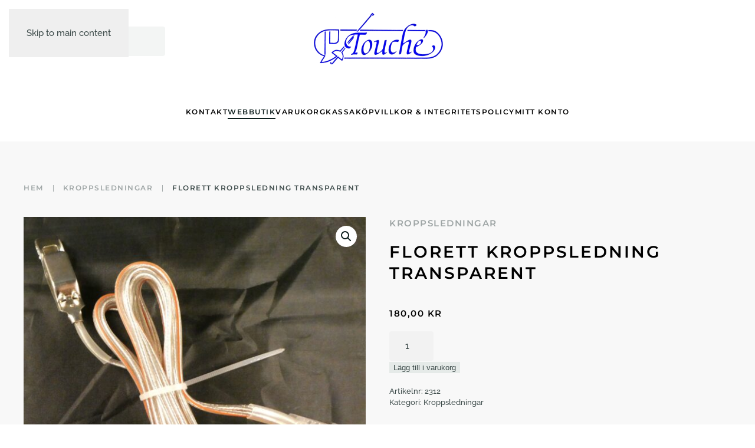

--- FILE ---
content_type: text/html; charset=UTF-8
request_url: https://touche.se/produkt/florett-kroppsledning-transparent/
body_size: 73116
content:
<!DOCTYPE html>
<html lang="sv-SE">
    <head>
        <meta charset="UTF-8">
        <meta name="viewport" content="width=device-width, initial-scale=1">
        <link rel="icon" href="/wp-content/uploads/2022/02/logo-touche-transp-png.png" sizes="any">
                <link rel="apple-touch-icon" href="/wp-content/themes/yootheme/packages/theme-wordpress/assets/images/apple-touch-icon.png">
                <title>Florett kroppsledning transparent &#8211; Touche</title>
<meta name='robots' content='max-image-preview:large' />
<link rel="alternate" type="application/rss+xml" title="Touche &raquo; Webbflöde" href="https://touche.se/feed/" />
<link rel="alternate" type="application/rss+xml" title="Touche &raquo; Kommentarsflöde" href="https://touche.se/comments/feed/" />
<script>
window._wpemojiSettings = {"baseUrl":"https:\/\/s.w.org\/images\/core\/emoji\/16.0.1\/72x72\/","ext":".png","svgUrl":"https:\/\/s.w.org\/images\/core\/emoji\/16.0.1\/svg\/","svgExt":".svg","source":{"concatemoji":"https:\/\/touche.se\/wp-includes\/js\/wp-emoji-release.min.js?ver=6.8.3"}};
/*! This file is auto-generated */
!function(s,n){var o,i,e;function c(e){try{var t={supportTests:e,timestamp:(new Date).valueOf()};sessionStorage.setItem(o,JSON.stringify(t))}catch(e){}}function p(e,t,n){e.clearRect(0,0,e.canvas.width,e.canvas.height),e.fillText(t,0,0);var t=new Uint32Array(e.getImageData(0,0,e.canvas.width,e.canvas.height).data),a=(e.clearRect(0,0,e.canvas.width,e.canvas.height),e.fillText(n,0,0),new Uint32Array(e.getImageData(0,0,e.canvas.width,e.canvas.height).data));return t.every(function(e,t){return e===a[t]})}function u(e,t){e.clearRect(0,0,e.canvas.width,e.canvas.height),e.fillText(t,0,0);for(var n=e.getImageData(16,16,1,1),a=0;a<n.data.length;a++)if(0!==n.data[a])return!1;return!0}function f(e,t,n,a){switch(t){case"flag":return n(e,"\ud83c\udff3\ufe0f\u200d\u26a7\ufe0f","\ud83c\udff3\ufe0f\u200b\u26a7\ufe0f")?!1:!n(e,"\ud83c\udde8\ud83c\uddf6","\ud83c\udde8\u200b\ud83c\uddf6")&&!n(e,"\ud83c\udff4\udb40\udc67\udb40\udc62\udb40\udc65\udb40\udc6e\udb40\udc67\udb40\udc7f","\ud83c\udff4\u200b\udb40\udc67\u200b\udb40\udc62\u200b\udb40\udc65\u200b\udb40\udc6e\u200b\udb40\udc67\u200b\udb40\udc7f");case"emoji":return!a(e,"\ud83e\udedf")}return!1}function g(e,t,n,a){var r="undefined"!=typeof WorkerGlobalScope&&self instanceof WorkerGlobalScope?new OffscreenCanvas(300,150):s.createElement("canvas"),o=r.getContext("2d",{willReadFrequently:!0}),i=(o.textBaseline="top",o.font="600 32px Arial",{});return e.forEach(function(e){i[e]=t(o,e,n,a)}),i}function t(e){var t=s.createElement("script");t.src=e,t.defer=!0,s.head.appendChild(t)}"undefined"!=typeof Promise&&(o="wpEmojiSettingsSupports",i=["flag","emoji"],n.supports={everything:!0,everythingExceptFlag:!0},e=new Promise(function(e){s.addEventListener("DOMContentLoaded",e,{once:!0})}),new Promise(function(t){var n=function(){try{var e=JSON.parse(sessionStorage.getItem(o));if("object"==typeof e&&"number"==typeof e.timestamp&&(new Date).valueOf()<e.timestamp+604800&&"object"==typeof e.supportTests)return e.supportTests}catch(e){}return null}();if(!n){if("undefined"!=typeof Worker&&"undefined"!=typeof OffscreenCanvas&&"undefined"!=typeof URL&&URL.createObjectURL&&"undefined"!=typeof Blob)try{var e="postMessage("+g.toString()+"("+[JSON.stringify(i),f.toString(),p.toString(),u.toString()].join(",")+"));",a=new Blob([e],{type:"text/javascript"}),r=new Worker(URL.createObjectURL(a),{name:"wpTestEmojiSupports"});return void(r.onmessage=function(e){c(n=e.data),r.terminate(),t(n)})}catch(e){}c(n=g(i,f,p,u))}t(n)}).then(function(e){for(var t in e)n.supports[t]=e[t],n.supports.everything=n.supports.everything&&n.supports[t],"flag"!==t&&(n.supports.everythingExceptFlag=n.supports.everythingExceptFlag&&n.supports[t]);n.supports.everythingExceptFlag=n.supports.everythingExceptFlag&&!n.supports.flag,n.DOMReady=!1,n.readyCallback=function(){n.DOMReady=!0}}).then(function(){return e}).then(function(){var e;n.supports.everything||(n.readyCallback(),(e=n.source||{}).concatemoji?t(e.concatemoji):e.wpemoji&&e.twemoji&&(t(e.twemoji),t(e.wpemoji)))}))}((window,document),window._wpemojiSettings);
</script>
<style id='wp-emoji-styles-inline-css'>

	img.wp-smiley, img.emoji {
		display: inline !important;
		border: none !important;
		box-shadow: none !important;
		height: 1em !important;
		width: 1em !important;
		margin: 0 0.07em !important;
		vertical-align: -0.1em !important;
		background: none !important;
		padding: 0 !important;
	}
</style>
<link rel='stylesheet' id='wp-block-library-css' href='https://touche.se/wp-includes/css/dist/block-library/style.min.css?ver=6.8.3' media='all' />
<style id='classic-theme-styles-inline-css'>
/*! This file is auto-generated */
.wp-block-button__link{color:#fff;background-color:#32373c;border-radius:9999px;box-shadow:none;text-decoration:none;padding:calc(.667em + 2px) calc(1.333em + 2px);font-size:1.125em}.wp-block-file__button{background:#32373c;color:#fff;text-decoration:none}
</style>
<style id='global-styles-inline-css'>
:root{--wp--preset--aspect-ratio--square: 1;--wp--preset--aspect-ratio--4-3: 4/3;--wp--preset--aspect-ratio--3-4: 3/4;--wp--preset--aspect-ratio--3-2: 3/2;--wp--preset--aspect-ratio--2-3: 2/3;--wp--preset--aspect-ratio--16-9: 16/9;--wp--preset--aspect-ratio--9-16: 9/16;--wp--preset--color--black: #000000;--wp--preset--color--cyan-bluish-gray: #abb8c3;--wp--preset--color--white: #ffffff;--wp--preset--color--pale-pink: #f78da7;--wp--preset--color--vivid-red: #cf2e2e;--wp--preset--color--luminous-vivid-orange: #ff6900;--wp--preset--color--luminous-vivid-amber: #fcb900;--wp--preset--color--light-green-cyan: #7bdcb5;--wp--preset--color--vivid-green-cyan: #00d084;--wp--preset--color--pale-cyan-blue: #8ed1fc;--wp--preset--color--vivid-cyan-blue: #0693e3;--wp--preset--color--vivid-purple: #9b51e0;--wp--preset--gradient--vivid-cyan-blue-to-vivid-purple: linear-gradient(135deg,rgba(6,147,227,1) 0%,rgb(155,81,224) 100%);--wp--preset--gradient--light-green-cyan-to-vivid-green-cyan: linear-gradient(135deg,rgb(122,220,180) 0%,rgb(0,208,130) 100%);--wp--preset--gradient--luminous-vivid-amber-to-luminous-vivid-orange: linear-gradient(135deg,rgba(252,185,0,1) 0%,rgba(255,105,0,1) 100%);--wp--preset--gradient--luminous-vivid-orange-to-vivid-red: linear-gradient(135deg,rgba(255,105,0,1) 0%,rgb(207,46,46) 100%);--wp--preset--gradient--very-light-gray-to-cyan-bluish-gray: linear-gradient(135deg,rgb(238,238,238) 0%,rgb(169,184,195) 100%);--wp--preset--gradient--cool-to-warm-spectrum: linear-gradient(135deg,rgb(74,234,220) 0%,rgb(151,120,209) 20%,rgb(207,42,186) 40%,rgb(238,44,130) 60%,rgb(251,105,98) 80%,rgb(254,248,76) 100%);--wp--preset--gradient--blush-light-purple: linear-gradient(135deg,rgb(255,206,236) 0%,rgb(152,150,240) 100%);--wp--preset--gradient--blush-bordeaux: linear-gradient(135deg,rgb(254,205,165) 0%,rgb(254,45,45) 50%,rgb(107,0,62) 100%);--wp--preset--gradient--luminous-dusk: linear-gradient(135deg,rgb(255,203,112) 0%,rgb(199,81,192) 50%,rgb(65,88,208) 100%);--wp--preset--gradient--pale-ocean: linear-gradient(135deg,rgb(255,245,203) 0%,rgb(182,227,212) 50%,rgb(51,167,181) 100%);--wp--preset--gradient--electric-grass: linear-gradient(135deg,rgb(202,248,128) 0%,rgb(113,206,126) 100%);--wp--preset--gradient--midnight: linear-gradient(135deg,rgb(2,3,129) 0%,rgb(40,116,252) 100%);--wp--preset--font-size--small: 13px;--wp--preset--font-size--medium: 20px;--wp--preset--font-size--large: 36px;--wp--preset--font-size--x-large: 42px;--wp--preset--spacing--20: 0.44rem;--wp--preset--spacing--30: 0.67rem;--wp--preset--spacing--40: 1rem;--wp--preset--spacing--50: 1.5rem;--wp--preset--spacing--60: 2.25rem;--wp--preset--spacing--70: 3.38rem;--wp--preset--spacing--80: 5.06rem;--wp--preset--shadow--natural: 6px 6px 9px rgba(0, 0, 0, 0.2);--wp--preset--shadow--deep: 12px 12px 50px rgba(0, 0, 0, 0.4);--wp--preset--shadow--sharp: 6px 6px 0px rgba(0, 0, 0, 0.2);--wp--preset--shadow--outlined: 6px 6px 0px -3px rgba(255, 255, 255, 1), 6px 6px rgba(0, 0, 0, 1);--wp--preset--shadow--crisp: 6px 6px 0px rgba(0, 0, 0, 1);}:where(.is-layout-flex){gap: 0.5em;}:where(.is-layout-grid){gap: 0.5em;}body .is-layout-flex{display: flex;}.is-layout-flex{flex-wrap: wrap;align-items: center;}.is-layout-flex > :is(*, div){margin: 0;}body .is-layout-grid{display: grid;}.is-layout-grid > :is(*, div){margin: 0;}:where(.wp-block-columns.is-layout-flex){gap: 2em;}:where(.wp-block-columns.is-layout-grid){gap: 2em;}:where(.wp-block-post-template.is-layout-flex){gap: 1.25em;}:where(.wp-block-post-template.is-layout-grid){gap: 1.25em;}.has-black-color{color: var(--wp--preset--color--black) !important;}.has-cyan-bluish-gray-color{color: var(--wp--preset--color--cyan-bluish-gray) !important;}.has-white-color{color: var(--wp--preset--color--white) !important;}.has-pale-pink-color{color: var(--wp--preset--color--pale-pink) !important;}.has-vivid-red-color{color: var(--wp--preset--color--vivid-red) !important;}.has-luminous-vivid-orange-color{color: var(--wp--preset--color--luminous-vivid-orange) !important;}.has-luminous-vivid-amber-color{color: var(--wp--preset--color--luminous-vivid-amber) !important;}.has-light-green-cyan-color{color: var(--wp--preset--color--light-green-cyan) !important;}.has-vivid-green-cyan-color{color: var(--wp--preset--color--vivid-green-cyan) !important;}.has-pale-cyan-blue-color{color: var(--wp--preset--color--pale-cyan-blue) !important;}.has-vivid-cyan-blue-color{color: var(--wp--preset--color--vivid-cyan-blue) !important;}.has-vivid-purple-color{color: var(--wp--preset--color--vivid-purple) !important;}.has-black-background-color{background-color: var(--wp--preset--color--black) !important;}.has-cyan-bluish-gray-background-color{background-color: var(--wp--preset--color--cyan-bluish-gray) !important;}.has-white-background-color{background-color: var(--wp--preset--color--white) !important;}.has-pale-pink-background-color{background-color: var(--wp--preset--color--pale-pink) !important;}.has-vivid-red-background-color{background-color: var(--wp--preset--color--vivid-red) !important;}.has-luminous-vivid-orange-background-color{background-color: var(--wp--preset--color--luminous-vivid-orange) !important;}.has-luminous-vivid-amber-background-color{background-color: var(--wp--preset--color--luminous-vivid-amber) !important;}.has-light-green-cyan-background-color{background-color: var(--wp--preset--color--light-green-cyan) !important;}.has-vivid-green-cyan-background-color{background-color: var(--wp--preset--color--vivid-green-cyan) !important;}.has-pale-cyan-blue-background-color{background-color: var(--wp--preset--color--pale-cyan-blue) !important;}.has-vivid-cyan-blue-background-color{background-color: var(--wp--preset--color--vivid-cyan-blue) !important;}.has-vivid-purple-background-color{background-color: var(--wp--preset--color--vivid-purple) !important;}.has-black-border-color{border-color: var(--wp--preset--color--black) !important;}.has-cyan-bluish-gray-border-color{border-color: var(--wp--preset--color--cyan-bluish-gray) !important;}.has-white-border-color{border-color: var(--wp--preset--color--white) !important;}.has-pale-pink-border-color{border-color: var(--wp--preset--color--pale-pink) !important;}.has-vivid-red-border-color{border-color: var(--wp--preset--color--vivid-red) !important;}.has-luminous-vivid-orange-border-color{border-color: var(--wp--preset--color--luminous-vivid-orange) !important;}.has-luminous-vivid-amber-border-color{border-color: var(--wp--preset--color--luminous-vivid-amber) !important;}.has-light-green-cyan-border-color{border-color: var(--wp--preset--color--light-green-cyan) !important;}.has-vivid-green-cyan-border-color{border-color: var(--wp--preset--color--vivid-green-cyan) !important;}.has-pale-cyan-blue-border-color{border-color: var(--wp--preset--color--pale-cyan-blue) !important;}.has-vivid-cyan-blue-border-color{border-color: var(--wp--preset--color--vivid-cyan-blue) !important;}.has-vivid-purple-border-color{border-color: var(--wp--preset--color--vivid-purple) !important;}.has-vivid-cyan-blue-to-vivid-purple-gradient-background{background: var(--wp--preset--gradient--vivid-cyan-blue-to-vivid-purple) !important;}.has-light-green-cyan-to-vivid-green-cyan-gradient-background{background: var(--wp--preset--gradient--light-green-cyan-to-vivid-green-cyan) !important;}.has-luminous-vivid-amber-to-luminous-vivid-orange-gradient-background{background: var(--wp--preset--gradient--luminous-vivid-amber-to-luminous-vivid-orange) !important;}.has-luminous-vivid-orange-to-vivid-red-gradient-background{background: var(--wp--preset--gradient--luminous-vivid-orange-to-vivid-red) !important;}.has-very-light-gray-to-cyan-bluish-gray-gradient-background{background: var(--wp--preset--gradient--very-light-gray-to-cyan-bluish-gray) !important;}.has-cool-to-warm-spectrum-gradient-background{background: var(--wp--preset--gradient--cool-to-warm-spectrum) !important;}.has-blush-light-purple-gradient-background{background: var(--wp--preset--gradient--blush-light-purple) !important;}.has-blush-bordeaux-gradient-background{background: var(--wp--preset--gradient--blush-bordeaux) !important;}.has-luminous-dusk-gradient-background{background: var(--wp--preset--gradient--luminous-dusk) !important;}.has-pale-ocean-gradient-background{background: var(--wp--preset--gradient--pale-ocean) !important;}.has-electric-grass-gradient-background{background: var(--wp--preset--gradient--electric-grass) !important;}.has-midnight-gradient-background{background: var(--wp--preset--gradient--midnight) !important;}.has-small-font-size{font-size: var(--wp--preset--font-size--small) !important;}.has-medium-font-size{font-size: var(--wp--preset--font-size--medium) !important;}.has-large-font-size{font-size: var(--wp--preset--font-size--large) !important;}.has-x-large-font-size{font-size: var(--wp--preset--font-size--x-large) !important;}
:where(.wp-block-post-template.is-layout-flex){gap: 1.25em;}:where(.wp-block-post-template.is-layout-grid){gap: 1.25em;}
:where(.wp-block-columns.is-layout-flex){gap: 2em;}:where(.wp-block-columns.is-layout-grid){gap: 2em;}
:root :where(.wp-block-pullquote){font-size: 1.5em;line-height: 1.6;}
</style>
<link rel='stylesheet' id='photoswipe-css' href='https://touche.se/wp-content/plugins/woocommerce/assets/css/photoswipe/photoswipe.min.css?ver=10.3.5' media='all' />
<link rel='stylesheet' id='photoswipe-default-skin-css' href='https://touche.se/wp-content/plugins/woocommerce/assets/css/photoswipe/default-skin/default-skin.min.css?ver=10.3.5' media='all' />
<style id='woocommerce-inline-inline-css'>
.woocommerce form .form-row .required { visibility: visible; }
</style>
<link rel='stylesheet' id='brands-styles-css' href='https://touche.se/wp-content/plugins/woocommerce/assets/css/brands.css?ver=10.3.5' media='all' />
<link href="https://touche.se/wp-content/themes/yootheme/css/theme.1.css?ver=1760613327" rel="stylesheet">
<script src="https://touche.se/wp-includes/js/jquery/jquery.min.js?ver=3.7.1" id="jquery-core-js"></script>
<script src="https://touche.se/wp-includes/js/jquery/jquery-migrate.min.js?ver=3.4.1" id="jquery-migrate-js"></script>
<script src="https://touche.se/wp-content/plugins/woocommerce/assets/js/jquery-blockui/jquery.blockUI.min.js?ver=2.7.0-wc.10.3.5" id="wc-jquery-blockui-js" defer data-wp-strategy="defer"></script>
<script id="wc-add-to-cart-js-extra">
var wc_add_to_cart_params = {"ajax_url":"\/wp-admin\/admin-ajax.php","wc_ajax_url":"\/?wc-ajax=%%endpoint%%","i18n_view_cart":"Visa varukorg","cart_url":"https:\/\/touche.se\/varukorg\/","is_cart":"","cart_redirect_after_add":"no"};
</script>
<script src="https://touche.se/wp-content/plugins/woocommerce/assets/js/frontend/add-to-cart.min.js?ver=10.3.5" id="wc-add-to-cart-js" defer data-wp-strategy="defer"></script>
<script src="https://touche.se/wp-content/plugins/woocommerce/assets/js/zoom/jquery.zoom.min.js?ver=1.7.21-wc.10.3.5" id="wc-zoom-js" defer data-wp-strategy="defer"></script>
<script src="https://touche.se/wp-content/plugins/woocommerce/assets/js/flexslider/jquery.flexslider.min.js?ver=2.7.2-wc.10.3.5" id="wc-flexslider-js" defer data-wp-strategy="defer"></script>
<script src="https://touche.se/wp-content/plugins/woocommerce/assets/js/photoswipe/photoswipe.min.js?ver=4.1.1-wc.10.3.5" id="wc-photoswipe-js" defer data-wp-strategy="defer"></script>
<script src="https://touche.se/wp-content/plugins/woocommerce/assets/js/photoswipe/photoswipe-ui-default.min.js?ver=4.1.1-wc.10.3.5" id="wc-photoswipe-ui-default-js" defer data-wp-strategy="defer"></script>
<script id="wc-single-product-js-extra">
var wc_single_product_params = {"i18n_required_rating_text":"V\u00e4lj ett betyg","i18n_rating_options":["1 av 5 stj\u00e4rnor","2 av 5 stj\u00e4rnor","3 av 5 stj\u00e4rnor","4 av 5 stj\u00e4rnor","5 av 5 stj\u00e4rnor"],"i18n_product_gallery_trigger_text":"Visa bildgalleri i fullsk\u00e4rm","review_rating_required":"yes","flexslider":{"rtl":false,"animation":"slide","smoothHeight":true,"directionNav":false,"controlNav":"thumbnails","slideshow":false,"animationSpeed":500,"animationLoop":false,"allowOneSlide":false},"zoom_enabled":"1","zoom_options":[],"photoswipe_enabled":"1","photoswipe_options":{"shareEl":false,"closeOnScroll":false,"history":false,"hideAnimationDuration":0,"showAnimationDuration":0},"flexslider_enabled":"1"};
</script>
<script src="https://touche.se/wp-content/plugins/woocommerce/assets/js/frontend/single-product.min.js?ver=10.3.5" id="wc-single-product-js" defer data-wp-strategy="defer"></script>
<script src="https://touche.se/wp-content/plugins/woocommerce/assets/js/js-cookie/js.cookie.min.js?ver=2.1.4-wc.10.3.5" id="wc-js-cookie-js" defer data-wp-strategy="defer"></script>
<script id="woocommerce-js-extra">
var woocommerce_params = {"ajax_url":"\/wp-admin\/admin-ajax.php","wc_ajax_url":"\/?wc-ajax=%%endpoint%%","i18n_password_show":"Visa l\u00f6senord","i18n_password_hide":"D\u00f6lj l\u00f6senord"};
</script>
<script src="https://touche.se/wp-content/plugins/woocommerce/assets/js/frontend/woocommerce.min.js?ver=10.3.5" id="woocommerce-js" defer data-wp-strategy="defer"></script>
<link rel="https://api.w.org/" href="https://touche.se/wp-json/" /><link rel="alternate" title="JSON" type="application/json" href="https://touche.se/wp-json/wp/v2/product/1312" /><link rel="EditURI" type="application/rsd+xml" title="RSD" href="https://touche.se/xmlrpc.php?rsd" />
<meta name="generator" content="WordPress 6.8.3" />
<meta name="generator" content="WooCommerce 10.3.5" />
<link rel="canonical" href="https://touche.se/produkt/florett-kroppsledning-transparent/" />
<link rel='shortlink' href='https://touche.se/?p=1312' />
<link rel="alternate" title="oEmbed (JSON)" type="application/json+oembed" href="https://touche.se/wp-json/oembed/1.0/embed?url=https%3A%2F%2Ftouche.se%2Fprodukt%2Fflorett-kroppsledning-transparent%2F" />
<link rel="alternate" title="oEmbed (XML)" type="text/xml+oembed" href="https://touche.se/wp-json/oembed/1.0/embed?url=https%3A%2F%2Ftouche.se%2Fprodukt%2Fflorett-kroppsledning-transparent%2F&#038;format=xml" />
	<noscript><style>.woocommerce-product-gallery{ opacity: 1 !important; }</style></noscript>
	<script src="https://touche.se/wp-content/themes/yootheme/vendor/assets/uikit/dist/js/uikit.min.js?ver=4.5.31"></script>
<script src="https://touche.se/wp-content/themes/yootheme/vendor/assets/uikit/dist/js/uikit-icons-balou.min.js?ver=4.5.31"></script>
<script src="https://touche.se/wp-content/themes/yootheme/js/theme.js?ver=4.5.31"></script>
<script>window.yootheme ||= {}; var $theme = yootheme.theme = {"i18n":{"close":{"label":"St\u00e4ng","0":"yootheme"},"totop":{"label":"Back to top","0":"yootheme"},"marker":{"label":"Open","0":"yootheme"},"navbarToggleIcon":{"label":"\u00d6ppna meny","0":"yootheme"},"paginationPrevious":{"label":"F\u00f6reg\u00e5ende sida","0":"yootheme"},"paginationNext":{"label":"N\u00e4sta sida","0":"yootheme"},"searchIcon":{"toggle":"Open Search","submit":"Submit Search"},"slider":{"next":"Next slide","previous":"Previous slide","slideX":"Slide %s","slideLabel":"%s of %s"},"slideshow":{"next":"Next slide","previous":"Previous slide","slideX":"Slide %s","slideLabel":"%s of %s"},"lightboxPanel":{"next":"Next slide","previous":"Previous slide","slideLabel":"%s of %s","close":"Close"}}};</script>
    </head>
    <body class="wp-singular product-template-default single single-product postid-1312 wp-theme-yootheme  theme-yootheme woocommerce woocommerce-page woocommerce-no-js">

        
        <div class="uk-hidden-visually uk-notification uk-notification-top-left uk-width-auto">
            <div class="uk-notification-message">
                <a href="#tm-main" class="uk-link-reset">Skip to main content</a>
            </div>
        </div>

        
        
        <div class="tm-page">

                        


<header class="tm-header-mobile uk-hidden@m">


        <div uk-sticky cls-active="uk-navbar-sticky" sel-target=".uk-navbar-container">
    
        <div class="uk-navbar-container">

            <div class="uk-container uk-container-expand">
                <nav class="uk-navbar" uk-navbar="{&quot;align&quot;:&quot;left&quot;,&quot;container&quot;:&quot;.tm-header-mobile &gt; [uk-sticky]&quot;,&quot;boundary&quot;:&quot;.tm-header-mobile .uk-navbar-container&quot;}">

                                        <div class="uk-navbar-left ">

                        
                                                    <a uk-toggle href="#tm-dialog-mobile" class="uk-navbar-toggle">

        
        <div uk-navbar-toggle-icon></div>

        
    </a>                        
                        
                    </div>
                    
                                        <div class="uk-navbar-center">

                                                    <a href="https://touche.se/" aria-label="Back to home" class="uk-logo uk-navbar-item">
    <picture>
<source type="image/webp" srcset="/wp-content/themes/yootheme/cache/80/logo-touche-png-807c9a2e.webp 230w, /wp-content/themes/yootheme/cache/47/logo-touche-png-47cbd308.webp 460w" sizes="(min-width: 230px) 230px">
<img alt loading="eager" src="/wp-content/themes/yootheme/cache/c4/logo-touche-png-c4430abc.png" width="230" height="100">
</picture></a>                        
                        
                    </div>
                    
                    
                </nav>
            </div>

        </div>

        </div>
    



        <div id="tm-dialog-mobile" uk-offcanvas="container: true; overlay: true" mode="slide">
        <div class="uk-offcanvas-bar uk-flex uk-flex-column">

                        <button class="uk-offcanvas-close uk-close-large" type="button" uk-close uk-toggle="cls: uk-close-large; mode: media; media: @s"></button>
            
                        <div class="uk-margin-auto-bottom">
                
<div class="uk-grid uk-child-width-1-1" uk-grid>    <div>
<div class="uk-panel widget widget_nav_menu" id="nav_menu-2">

    
    
<ul class="uk-nav uk-nav-default uk-nav-accordion" uk-nav="targets: &gt; .js-accordion" uk-scrollspy-nav="closest: li; scroll: true;">
    
	<li class="menu-item menu-item-type-post_type menu-item-object-page"><a href="https://touche.se/kontakt/">Kontakt</a></li>
	<li class="menu-item menu-item-type-custom menu-item-object-custom menu-item-has-children uk-active js-accordion uk-open uk-parent"><a href>Webbutik <span uk-nav-parent-icon></span></a>
	<ul class="uk-nav-sub">

		<li class="menu-item menu-item-type-custom menu-item-object-custom menu-item-has-children uk-parent"><a href>Kläder</a>
		<ul>

			<li class="menu-item menu-item-type-taxonomy menu-item-object-product_cat"><a href="https://touche.se/produkt-kategori/klader/fie-klader/">FIE Kläder</a></li>
			<li class="menu-item menu-item-type-taxonomy menu-item-object-product_cat"><a href="https://touche.se/produkt-kategori/klader/ej-fie-klader/">Ej FIE kläder</a></li>
			<li class="menu-item menu-item-type-taxonomy menu-item-object-product_cat"><a href="https://touche.se/produkt-kategori/klader/masker/">Masker</a></li>
			<li class="menu-item menu-item-type-taxonomy menu-item-object-product_cat"><a href="https://touche.se/produkt-kategori/klader/skor-strumpor/">Skor och strumpor</a></li>
			<li class="menu-item menu-item-type-taxonomy menu-item-object-product_cat"><a href="https://touche.se/produkt-kategori/klader/handskar/">Handskar</a></li></ul></li>
		<li class="menu-item menu-item-type-taxonomy menu-item-object-product_cat"><a href="https://touche.se/produkt-kategori/bagar/">Bagar</a></li>
		<li class="menu-item menu-item-type-taxonomy menu-item-object-product_cat current-product-ancestor current-menu-parent current-product-parent uk-active"><a href="https://touche.se/produkt-kategori/kroppsledningar/">Kroppsledningar</a></li>
		<li class="menu-item menu-item-type-taxonomy menu-item-object-product_cat menu-item-has-children uk-parent"><a href="https://touche.se/produkt-kategori/vapen/">Vapen</a>
		<ul>

			<li class="menu-item menu-item-type-taxonomy menu-item-object-product_cat menu-item-has-children uk-parent"><a href="https://touche.se/produkt-kategori/vapen/varja/">Värja</a>
			<ul>

				<li class="menu-item menu-item-type-taxonomy menu-item-object-product_cat"><a href="https://touche.se/produkt-kategori/vapen/varja/hela-varjor/">Hela värjor</a></li>
				<li class="menu-item menu-item-type-taxonomy menu-item-object-product_cat"><a href="https://touche.se/produkt-kategori/vapen/varja/varjklingor/">Värjklingor</a></li>
				<li class="menu-item menu-item-type-taxonomy menu-item-object-product_cat"><a href="https://touche.se/produkt-kategori/vapen/varja/varjdelar/">Värjdelar</a></li></ul></li>
			<li class="menu-item menu-item-type-taxonomy menu-item-object-product_cat menu-item-has-children uk-parent"><a href="https://touche.se/produkt-kategori/vapen/florett/">Florett</a>
			<ul>

				<li class="menu-item menu-item-type-taxonomy menu-item-object-product_cat"><a href="https://touche.se/produkt-kategori/vapen/florett/florettdelar/">Florettdelar</a></li>
				<li class="menu-item menu-item-type-taxonomy menu-item-object-product_cat"><a href="https://touche.se/produkt-kategori/vapen/florett/florettklingor/">Florettklingor</a></li>
				<li class="menu-item menu-item-type-taxonomy menu-item-object-product_cat"><a href="https://touche.se/produkt-kategori/vapen/florett/florettdelar/">Florettdelar</a></li></ul></li>
			<li class="menu-item menu-item-type-taxonomy menu-item-object-product_cat menu-item-has-children uk-parent"><a href="https://touche.se/produkt-kategori/vapen/sabel/">Sabel</a>
			<ul>

				<li class="menu-item menu-item-type-taxonomy menu-item-object-product_cat"><a href="https://touche.se/produkt-kategori/vapen/sabel/hela-sablar/">Hela sablar</a></li>
				<li class="menu-item menu-item-type-taxonomy menu-item-object-product_cat"><a href="https://touche.se/produkt-kategori/vapen/sabel/sabelklingor/">Sabelklingor</a></li>
				<li class="menu-item menu-item-type-taxonomy menu-item-object-product_cat"><a href="https://touche.se/produkt-kategori/vapen/sabel/sabeldelar/">Sabeldelar</a></li></ul></li>
			<li class="menu-item menu-item-type-taxonomy menu-item-object-product_cat"><a href="https://touche.se/produkt-kategori/vapen/plast/">Plast</a></li></ul></li>
		<li class="menu-item menu-item-type-taxonomy menu-item-object-product_cat"><a href="https://touche.se/produkt-kategori/vapenvard/">Vapenvård</a></li>
		<li class="menu-item menu-item-type-taxonomy menu-item-object-product_cat"><a href="https://touche.se/produkt-kategori/presentartiklar/">Presentartiklar</a></li>
		<li class="menu-item menu-item-type-taxonomy menu-item-object-product_cat"><a href="https://touche.se/produkt-kategori/for-tranaren/">För tränaren</a></li>
		<li class="menu-item menu-item-type-taxonomy menu-item-object-product_cat"><a href="https://touche.se/produkt-kategori/hema/">HEMA</a></li>
		<li class="menu-item menu-item-type-taxonomy menu-item-object-product_cat"><a href="https://touche.se/produkt-kategori/teater-sca/">Teater/SCA</a></li>
		<li class="menu-item menu-item-type-taxonomy menu-item-object-product_cat"><a href="https://touche.se/produkt-kategori/skydd/">Skydd</a></li></ul></li>
	<li class="menu-item menu-item-type-post_type menu-item-object-page"><a href="https://touche.se/varukorg/">Varukorg <span data-cart-parenthesis></span></a></li>
	<li class="menu-item menu-item-type-post_type menu-item-object-page"><a href="https://touche.se/kassan/">Kassa</a></li>
	<li class="menu-item menu-item-type-post_type menu-item-object-page"><a href="https://touche.se/mitt-konto/">Mitt konto</a></li>
	<li class="menu-item menu-item-type-post_type menu-item-object-page"><a href="https://touche.se/kopvillkor/">Köpvillkor & integritetspolicy</a></li></ul>

</div>
</div>    <div>
<div class="uk-panel widget widget_search" id="search-3">

    
    

    <form id="search-0" action="https://touche.se/" method="get" role="search" class="uk-search uk-search-default uk-width-1-1"><span uk-search-icon></span><input name="s" placeholder="Sök" required aria-label="Sök" type="search" class="uk-search-input"></form>
    

</div>
</div></div>            </div>
            
            
        </div>
    </div>
    
    
    

</header>




<header class="tm-header uk-visible@m">





        <div class="tm-headerbar-default tm-headerbar tm-headerbar-top">
        <div class="uk-container uk-container-expand">
            <div class="uk-position-relative uk-flex uk-flex-center uk-flex-middle">

                                <div class="uk-position-center-left uk-position-z-index-high">
                    
<div class="uk-panel widget widget_search" id="search-6">

    
    

    <form id="search-1" action="https://touche.se/" method="get" role="search" class="uk-search uk-search-navbar"><span uk-search-icon></span><input name="s" placeholder="Sök" required aria-label="Sök" type="search" class="uk-search-input"></form>
    

</div>
                </div>
                
                                <a href="https://touche.se/" aria-label="Back to home" class="uk-logo">
    <picture>
<source type="image/webp" srcset="/wp-content/themes/yootheme/cache/9c/logo-touche-transp-png-9c257a1c.webp 230w, /wp-content/themes/yootheme/cache/31/logo-touche-transp-png-3163d39b.webp 460w" sizes="(min-width: 230px) 230px">
<img alt loading="eager" src="/wp-content/themes/yootheme/cache/a3/logo-touche-transp-png-a32b1a7c.png" width="230" height="100">
</picture></a>                
                
            </div>
        </div>
    </div>
    
    
                <div uk-sticky media="@m" cls-active="uk-navbar-sticky" sel-target=".uk-navbar-container">
        
            <div class="uk-navbar-container">

                <div class="uk-container uk-container-expand">
                    <nav class="uk-navbar" uk-navbar="{&quot;align&quot;:&quot;left&quot;,&quot;container&quot;:&quot;.tm-header &gt; [uk-sticky]&quot;,&quot;boundary&quot;:&quot;.tm-header .uk-navbar-container&quot;}">

                        <div class="uk-navbar-center">
                            
<ul class="uk-navbar-nav">
    
	<li class="menu-item menu-item-type-post_type menu-item-object-page"><a href="https://touche.se/kontakt/">Kontakt</a></li>
	<li class="menu-item menu-item-type-post_type menu-item-object-page menu-item-has-children current_page_parent uk-active uk-parent"><a href="https://touche.se/butik/">Webbutik</a>
	<div class="uk-drop uk-navbar-dropdown uk-navbar-dropdown-width-2"><div class="uk-drop-grid uk-child-width-1-2" uk-grid><div><ul class="uk-nav uk-navbar-dropdown-nav">

		<li class="menu-item menu-item-type-taxonomy menu-item-object-product_cat menu-item-has-children uk-parent"><a href="https://touche.se/produkt-kategori/klader/">Kläder</a>
		<ul class="uk-nav-sub">

			<li class="menu-item menu-item-type-taxonomy menu-item-object-product_cat"><a href="https://touche.se/produkt-kategori/klader/fie-klader/">FIE Kläder</a></li>
			<li class="menu-item menu-item-type-taxonomy menu-item-object-product_cat"><a href="https://touche.se/produkt-kategori/klader/ej-fie-klader/">Ej FIE kläder</a></li>
			<li class="menu-item menu-item-type-taxonomy menu-item-object-product_cat"><a href="https://touche.se/produkt-kategori/klader/masker/">Masker</a></li>
			<li class="menu-item menu-item-type-taxonomy menu-item-object-product_cat"><a href="https://touche.se/produkt-kategori/klader/skor-strumpor/">Skor och strumpor</a></li>
			<li class="menu-item menu-item-type-taxonomy menu-item-object-product_cat"><a href="https://touche.se/produkt-kategori/klader/handskar/">Handskar</a></li></ul></li>
		<li class="menu-item menu-item-type-taxonomy menu-item-object-product_cat"><a href="https://touche.se/produkt-kategori/bagar/">Bagar</a></li>
		<li class="menu-item menu-item-type-taxonomy menu-item-object-product_cat current-product-ancestor current-menu-parent current-product-parent uk-active"><a href="https://touche.se/produkt-kategori/kroppsledningar/">Kroppsledningar</a></li>
		<li class="menu-item menu-item-type-taxonomy menu-item-object-product_cat menu-item-has-children uk-parent"><a href="https://touche.se/produkt-kategori/vapen/">Vapen</a>
		<ul class="uk-nav-sub">

			<li class="menu-item menu-item-type-taxonomy menu-item-object-product_cat menu-item-has-children uk-parent"><a href="https://touche.se/produkt-kategori/vapen/florett/">Florett</a>
			<ul>

				<li class="menu-item menu-item-type-taxonomy menu-item-object-product_cat"><a href="https://touche.se/produkt-kategori/vapen/florett/hela-floretter/">Hela floretter</a></li>
				<li class="menu-item menu-item-type-taxonomy menu-item-object-product_cat"><a href="https://touche.se/produkt-kategori/vapen/florett/florettklingor/">Florettklingor</a></li>
				<li class="menu-item menu-item-type-taxonomy menu-item-object-product_cat"><a href="https://touche.se/produkt-kategori/vapen/florett/florettdelar/">Florettdelar</a></li></ul></li>
			<li class="menu-item menu-item-type-taxonomy menu-item-object-product_cat menu-item-has-children uk-parent"><a href="https://touche.se/produkt-kategori/vapen/sabel/">Sabel</a>
			<ul>

				<li class="menu-item menu-item-type-taxonomy menu-item-object-product_cat"><a href="https://touche.se/produkt-kategori/vapen/sabel/hela-sablar/">Hela sablar</a></li>
				<li class="menu-item menu-item-type-taxonomy menu-item-object-product_cat"><a href="https://touche.se/produkt-kategori/vapen/sabel/sabelklingor/">Sabelklingor</a></li>
				<li class="menu-item menu-item-type-taxonomy menu-item-object-product_cat"><a href="https://touche.se/produkt-kategori/vapen/sabel/sabeldelar/">Sabeldelar</a></li></ul></li>
			<li class="menu-item menu-item-type-taxonomy menu-item-object-product_cat menu-item-has-children uk-parent"><a href="https://touche.se/produkt-kategori/vapen/varja/">Värja</a>
			<ul>

				<li class="menu-item menu-item-type-taxonomy menu-item-object-product_cat"><a href="https://touche.se/produkt-kategori/vapen/varja/hela-varjor/">Hela värjor</a></li>
				<li class="menu-item menu-item-type-taxonomy menu-item-object-product_cat"><a href="https://touche.se/produkt-kategori/vapen/varja/varjklingor/">Värjklingor</a></li>
				<li class="menu-item menu-item-type-taxonomy menu-item-object-product_cat"><a href="https://touche.se/produkt-kategori/vapen/varja/varjdelar/">Värjdelar</a></li></ul></li>
			<li class="menu-item menu-item-type-taxonomy menu-item-object-product_cat"><a href="https://touche.se/produkt-kategori/vapen/plast/">Plast</a></li></ul></li>
		<li class="menu-item menu-item-type-taxonomy menu-item-object-product_cat"><a href="https://touche.se/produkt-kategori/skydd/">Skydd</a></li>
		<li class="menu-item menu-item-type-taxonomy menu-item-object-product_cat"><a href="https://touche.se/produkt-kategori/vapenvard/">Vapenvård</a></li></ul></div><div><ul class="uk-nav uk-navbar-dropdown-nav">

		<li class="menu-item menu-item-type-taxonomy menu-item-object-product_cat"><a href="https://touche.se/produkt-kategori/for-faktsalen-tavling/">För fäktsalen/Tävling</a></li>
		<li class="menu-item menu-item-type-taxonomy menu-item-object-product_cat"><a href="https://touche.se/produkt-kategori/for-tranaren/">För tränaren</a></li>
		<li class="menu-item menu-item-type-taxonomy menu-item-object-product_cat"><a href="https://touche.se/produkt-kategori/teater-sca/">Teater/SCA</a></li>
		<li class="menu-item menu-item-type-taxonomy menu-item-object-product_cat"><a href="https://touche.se/produkt-kategori/presentartiklar/">Presentartiklar</a></li>
		<li class="menu-item menu-item-type-taxonomy menu-item-object-product_cat"><a href="https://touche.se/produkt-kategori/hema/">HEMA</a></li></ul></div></div></div></li>
	<li class="menu-item menu-item-type-post_type menu-item-object-page"><a href="https://touche.se/varukorg/">Varukorg <span data-cart-parenthesis></span></a></li>
	<li class="menu-item menu-item-type-post_type menu-item-object-page"><a href="https://touche.se/kassan/">Kassa</a></li>
	<li class="menu-item menu-item-type-post_type menu-item-object-page"><a href="https://touche.se/kopvillkor/">Köpvillkor & Integritetspolicy</a></li>
	<li class="menu-item menu-item-type-post_type menu-item-object-page"><a href="https://touche.se/mitt-konto/">Mitt konto</a></li></ul>
                        </div>

                    </nav>
                </div>

            </div>

                </div>
        
    





</header>

            
            
            <main id="tm-main" >

                <div class="woocommerce-notices-wrapper"></div><!-- Builder #template-xqc3bmL4 -->
<div class="product type-product post-1312 status-publish instock product_cat-kroppsledningar has-post-thumbnail taxable shipping-taxable purchasable product-type-simple uk-section-default uk-section">
    
        
        
        
            
                                <div class="uk-container">                
                    <div class="uk-grid tm-grid-expand uk-child-width-1-1 uk-grid-margin">
<div class="uk-width-1-1">
    
        
            
            
            
                
                    

<nav aria-label="Breadcrumb">
    <ul class="uk-breadcrumb uk-margin-remove-bottom" vocab="https://schema.org/" typeof="BreadcrumbList">
    
            <li property="itemListElement" typeof="ListItem">            <a href="https://touche.se/" property="item" typeof="WebPage"><span property="name">Hem</span></a>
            <meta property="position" content="1">
            </li>    
            <li property="itemListElement" typeof="ListItem">            <a href="https://touche.se/produkt-kategori/kroppsledningar/" property="item" typeof="WebPage"><span property="name">Kroppsledningar</span></a>
            <meta property="position" content="2">
            </li>    
            <li property="itemListElement" typeof="ListItem">            <span property="name" aria-current="page">Florett kroppsledning transparent</span>            <meta property="position" content="3">
            </li>    
    </ul>
</nav>

                
            
        
    
</div></div><div class="uk-grid tm-grid-expand uk-grid-margin" uk-grid>
<div class="uk-width-1-2@m">
    
        
            
            
            
                
                    <div class="uk-panel tm-element-woo-images uk-margin"><div class="woocommerce-product-gallery woocommerce-product-gallery--with-images woocommerce-product-gallery--columns-4 images" data-columns="4" style="opacity: 0; transition: opacity .25s ease-in-out;">
	<div class="woocommerce-product-gallery__wrapper">
		<div data-thumb="https://touche.se/wp-content/uploads/2023/03/kroppsledning-florett-100x100.jpg" data-thumb-alt="Kroppsledning florett" data-thumb-srcset="https://touche.se/wp-content/uploads/2023/03/kroppsledning-florett-100x100.jpg 100w, https://touche.se/wp-content/uploads/2023/03/kroppsledning-florett-150x150.jpg 150w, https://touche.se/wp-content/uploads/2023/03/kroppsledning-florett-300x300.jpg 300w"  data-thumb-sizes="(max-width: 100px) 100vw, 100px" class="woocommerce-product-gallery__image"><a href="https://touche.se/wp-content/uploads/2023/03/kroppsledning-florett-scaled.jpg"><img width="600" height="636" src="https://touche.se/wp-content/uploads/2023/03/kroppsledning-florett-600x636.jpg" class="wp-post-image" alt="Kroppsledning florett" data-caption="Kroppsledning florett" data-src="https://touche.se/wp-content/uploads/2023/03/kroppsledning-florett-scaled.jpg" data-large_image="https://touche.se/wp-content/uploads/2023/03/kroppsledning-florett-scaled.jpg" data-large_image_width="2414" data-large_image_height="2560" decoding="async" fetchpriority="high" srcset="https://touche.se/wp-content/uploads/2023/03/kroppsledning-florett-600x636.jpg 600w, https://touche.se/wp-content/uploads/2023/03/kroppsledning-florett-283x300.jpg 283w, https://touche.se/wp-content/uploads/2023/03/kroppsledning-florett-966x1024.jpg 966w, https://touche.se/wp-content/uploads/2023/03/kroppsledning-florett-768x815.jpg 768w, https://touche.se/wp-content/uploads/2023/03/kroppsledning-florett-1448x1536.jpg 1448w, https://touche.se/wp-content/uploads/2023/03/kroppsledning-florett-1931x2048.jpg 1931w" sizes="(max-width: 600px) 100vw, 600px" /></a></div>	</div>
</div>
</div>
                
            
        
    
</div>
<div class="uk-width-1-2@m">
    
        
            
            
            
                
                    
<h1 class="uk-h5 uk-text-muted">        Kroppsledningar    </h1><div class="uk-panel tm-element-woo-title uk-margin uk-margin-remove-top"><h1 class="product_title entry-title">Florett kroppsledning transparent</h1></div><div class="uk-panel tm-element-woo-description uk-margin">

</div><div class="uk-panel tm-element-woo-price uk-margin"><p class="price"><span class="woocommerce-Price-amount amount"><bdi>180,00&nbsp;<span class="woocommerce-Price-currencySymbol">&#107;&#114;</span></bdi></span></p>
</div><div class="uk-panel tm-element-woo-add-to-cart uk-margin">
	
	<form class="cart" action="https://touche.se/produkt/florett-kroppsledning-transparent/" method="post" enctype='multipart/form-data'>
		
		<div class="quantity">
		<label class="screen-reader-text" for="quantity_696ccb6dee672">Florett kroppsledning transparent mängd</label>
	<input
		type="number"
				id="quantity_696ccb6dee672"
		class="input-text qty text"
		name="quantity"
		value="1"
		aria-label="Produktantal"
				min="1"
							step="1"
			placeholder=""
			inputmode="numeric"
			autocomplete="off"
			/>
	</div>

		<button type="submit" name="add-to-cart" value="1312" class="single_add_to_cart_button button alt">Lägg till i varukorg</button>

			</form>

	
</div><div class="uk-panel tm-element-woo-stock tm-element-woo-stock-disabled"></div><div class="uk-panel tm-element-woo-meta uk-margin"><div class="product_meta">

	
	
		<span class="sku_wrapper">Artikelnr: <span class="sku">2312</span></span>

	
	<span class="posted_in">Kategori: <a href="https://touche.se/produkt-kategori/kroppsledningar/" rel="tag">Kroppsledningar</a></span>
	
	
</div>
</div>
                
            
        
    
</div></div>
                                </div>                
            
        
    
</div>
<div class="uk-section-muted uk-section">
    
        
        
        
            
                                <div class="uk-container uk-container-xlarge">                
                    <div class="uk-grid tm-grid-expand uk-child-width-1-1 uk-grid-margin">
<div class="uk-width-1-1@m">
    
        
            
            
            
                
                    
<h1 class="uk-h2 uk-text-center">        <a class="el-link uk-link-reset" href="/butik/">Relaterade produkter</a>    </h1>
<div class="uk-margin uk-hidden@m">
    
        <div class="uk-grid uk-child-width-1-2 uk-child-width-1-4@m uk-grid-match" uk-grid>                <div>
<div class="el-item uk-flex uk-flex-column">
        <a class="uk-flex-1 uk-panel uk-margin-remove-first-child uk-link-toggle" href="https://touche.se/produkt/3-polig-kontakt-touche/">    
        
            
                
            
            
                                

    
                <picture>
<source type="image/webp" srcset="/wp-content/themes/yootheme/cache/3d/kontakt-nya-scaled-3d409011.webp 300w, /wp-content/themes/yootheme/cache/6c/kontakt-nya-scaled-6c939d18.webp 600w" sizes="(min-width: 300px) 300px">
<img decoding="async" src="/wp-content/themes/yootheme/cache/5c/kontakt-nya-scaled-5c6c40d0.jpeg" width="300" height="300" alt loading="lazy" class="el-image">
</picture>        
        
    
                
                
                    

        
                <h3 class="el-title uk-h6 uk-margin-top uk-margin-remove-bottom">                        3-polig kontakt Touché                    </h3>        
                <div class="el-meta uk-text-meta uk-margin-top"><div class="tm-source-woo-price price"><span class="woocommerce-Price-amount amount">40,00&nbsp;<span class="woocommerce-Price-currencySymbol">&#107;&#114;</span></span></div></div>        
    
        
        
        
        
        

                
                
            
        
        </a>    
</div></div>
                <div>
<div class="el-item uk-flex uk-flex-column">
        <a class="uk-flex-1 uk-panel uk-margin-remove-first-child uk-link-toggle" href="https://touche.se/produkt/varja-kroppsledning-transparent/">    
        
            
                
            
            
                                

    
                <picture>
<source type="image/webp" srcset="/wp-content/themes/yootheme/cache/34/kroppsledn-v-stal_237-scaled-347074b9.webp 300w, /wp-content/themes/yootheme/cache/65/kroppsledn-v-stal_237-scaled-65a379b0.webp 600w" sizes="(min-width: 300px) 300px">
<img decoding="async" src="/wp-content/themes/yootheme/cache/ca/kroppsledn-v-stal_237-scaled-ca7d9e76.jpeg" width="300" height="300" alt loading="lazy" class="el-image">
</picture>        
        
    
                
                
                    

        
                <h3 class="el-title uk-h6 uk-margin-top uk-margin-remove-bottom">                        Värja kroppsledning transparent                    </h3>        
                <div class="el-meta uk-text-meta uk-margin-top"><div class="tm-source-woo-price price"><span class="woocommerce-Price-amount amount">180,00&nbsp;<span class="woocommerce-Price-currencySymbol">&#107;&#114;</span></span></div></div>        
    
        
        
        
        
        

                
                
            
        
        </a>    
</div></div>
                <div>
<div class="el-item uk-flex uk-flex-column">
        <a class="uk-flex-1 uk-panel uk-margin-remove-first-child uk-link-toggle" href="https://touche.se/produkt/2-polig-kontakt-touche/">    
        
            
                
            
            
                                

    
                <picture>
<source type="image/webp" srcset="/wp-content/themes/yootheme/cache/3d/kontakt-nya-scaled-3d409011.webp 300w, /wp-content/themes/yootheme/cache/6c/kontakt-nya-scaled-6c939d18.webp 600w" sizes="(min-width: 300px) 300px">
<img decoding="async" src="/wp-content/themes/yootheme/cache/5c/kontakt-nya-scaled-5c6c40d0.jpeg" width="300" height="300" alt loading="lazy" class="el-image">
</picture>        
        
    
                
                
                    

        
                <h3 class="el-title uk-h6 uk-margin-top uk-margin-remove-bottom">                        2-polig kontakt Touché                    </h3>        
                <div class="el-meta uk-text-meta uk-margin-top"><div class="tm-source-woo-price price"><span class="woocommerce-Price-amount amount">40,00&nbsp;<span class="woocommerce-Price-currencySymbol">&#107;&#114;</span></span></div></div>        
    
        
        
        
        
        

                
                
            
        
        </a>    
</div></div>
                <div>
<div class="el-item uk-flex uk-flex-column">
        <a class="uk-flex-1 uk-panel uk-margin-remove-first-child uk-link-toggle" href="https://touche.se/produkt/florett-sabel-masksladd/">    
        
            
                
            
            
                                

    
                <picture>
<source type="image/webp" srcset="/wp-content/themes/yootheme/cache/1d/masksladd_238-scaled-1ddc093c.webp 300w, /wp-content/themes/yootheme/cache/4c/masksladd_238-scaled-4c0f0435.webp 600w" sizes="(min-width: 300px) 300px">
<img decoding="async" src="/wp-content/themes/yootheme/cache/37/masksladd_238-scaled-37219514.jpeg" width="300" height="300" alt loading="lazy" class="el-image">
</picture>        
        
    
                
                
                    

        
                <h3 class="el-title uk-h6 uk-margin-top uk-margin-remove-bottom">                        Florett/Sabel masksladd                    </h3>        
                <div class="el-meta uk-text-meta uk-margin-top"><div class="tm-source-woo-price price"><span class="woocommerce-Price-amount amount">60,00&nbsp;<span class="woocommerce-Price-currencySymbol">&#107;&#114;</span></span></div></div>        
    
        
        
        
        
        

                
                
            
        
        </a>    
</div></div>
                </div>
    
</div>
<div class="uk-margin uk-visible@m">
    
        <div class="uk-grid uk-child-width-1-2 uk-child-width-1-4@m uk-grid-match" uk-grid>                <div>
<div class="el-item uk-flex uk-flex-column">
        <a class="uk-flex-1 uk-panel uk-margin-remove-first-child uk-link-toggle" href="https://touche.se/produkt/3-polig-kontakt-touche/">    
        
            
                
            
            
                                

    
                <picture>
<source type="image/webp" srcset="/wp-content/themes/yootheme/cache/3d/kontakt-nya-scaled-3d409011.webp 300w, /wp-content/themes/yootheme/cache/6c/kontakt-nya-scaled-6c939d18.webp 600w" sizes="(min-width: 300px) 300px">
<img decoding="async" src="/wp-content/themes/yootheme/cache/5c/kontakt-nya-scaled-5c6c40d0.jpeg" width="300" height="300" alt loading="lazy" class="el-image">
</picture>        
        
    
                
                
                    

        
                <h3 class="el-title uk-h4 uk-margin-top uk-margin-remove-bottom">                        3-polig kontakt Touché                    </h3>        
                <div class="el-meta uk-text-meta uk-margin-top"><div class="tm-source-woo-price price"><span class="woocommerce-Price-amount amount">40,00&nbsp;<span class="woocommerce-Price-currencySymbol">&#107;&#114;</span></span></div></div>        
    
        
        
        
        
        

                
                
            
        
        </a>    
</div></div>
                <div>
<div class="el-item uk-flex uk-flex-column">
        <a class="uk-flex-1 uk-panel uk-margin-remove-first-child uk-link-toggle" href="https://touche.se/produkt/varja-kroppsledning-transparent/">    
        
            
                
            
            
                                

    
                <picture>
<source type="image/webp" srcset="/wp-content/themes/yootheme/cache/34/kroppsledn-v-stal_237-scaled-347074b9.webp 300w, /wp-content/themes/yootheme/cache/65/kroppsledn-v-stal_237-scaled-65a379b0.webp 600w" sizes="(min-width: 300px) 300px">
<img decoding="async" src="/wp-content/themes/yootheme/cache/ca/kroppsledn-v-stal_237-scaled-ca7d9e76.jpeg" width="300" height="300" alt loading="lazy" class="el-image">
</picture>        
        
    
                
                
                    

        
                <h3 class="el-title uk-h4 uk-margin-top uk-margin-remove-bottom">                        Värja kroppsledning transparent                    </h3>        
                <div class="el-meta uk-text-meta uk-margin-top"><div class="tm-source-woo-price price"><span class="woocommerce-Price-amount amount">180,00&nbsp;<span class="woocommerce-Price-currencySymbol">&#107;&#114;</span></span></div></div>        
    
        
        
        
        
        

                
                
            
        
        </a>    
</div></div>
                <div>
<div class="el-item uk-flex uk-flex-column">
        <a class="uk-flex-1 uk-panel uk-margin-remove-first-child uk-link-toggle" href="https://touche.se/produkt/2-polig-kontakt-touche/">    
        
            
                
            
            
                                

    
                <picture>
<source type="image/webp" srcset="/wp-content/themes/yootheme/cache/3d/kontakt-nya-scaled-3d409011.webp 300w, /wp-content/themes/yootheme/cache/6c/kontakt-nya-scaled-6c939d18.webp 600w" sizes="(min-width: 300px) 300px">
<img decoding="async" src="/wp-content/themes/yootheme/cache/5c/kontakt-nya-scaled-5c6c40d0.jpeg" width="300" height="300" alt loading="lazy" class="el-image">
</picture>        
        
    
                
                
                    

        
                <h3 class="el-title uk-h4 uk-margin-top uk-margin-remove-bottom">                        2-polig kontakt Touché                    </h3>        
                <div class="el-meta uk-text-meta uk-margin-top"><div class="tm-source-woo-price price"><span class="woocommerce-Price-amount amount">40,00&nbsp;<span class="woocommerce-Price-currencySymbol">&#107;&#114;</span></span></div></div>        
    
        
        
        
        
        

                
                
            
        
        </a>    
</div></div>
                <div>
<div class="el-item uk-flex uk-flex-column">
        <a class="uk-flex-1 uk-panel uk-margin-remove-first-child uk-link-toggle" href="https://touche.se/produkt/florett-sabel-masksladd/">    
        
            
                
            
            
                                

    
                <picture>
<source type="image/webp" srcset="/wp-content/themes/yootheme/cache/1d/masksladd_238-scaled-1ddc093c.webp 300w, /wp-content/themes/yootheme/cache/4c/masksladd_238-scaled-4c0f0435.webp 600w" sizes="(min-width: 300px) 300px">
<img decoding="async" src="/wp-content/themes/yootheme/cache/37/masksladd_238-scaled-37219514.jpeg" width="300" height="300" alt loading="lazy" class="el-image">
</picture>        
        
    
                
                
                    

        
                <h3 class="el-title uk-h4 uk-margin-top uk-margin-remove-bottom">                        Florett/Sabel masksladd                    </h3>        
                <div class="el-meta uk-text-meta uk-margin-top"><div class="tm-source-woo-price price"><span class="woocommerce-Price-amount amount">60,00&nbsp;<span class="woocommerce-Price-currencySymbol">&#107;&#114;</span></span></div></div>        
    
        
        
        
        
        

                
                
            
        
        </a>    
</div></div>
                </div>
    
</div>
                
            
        
    
</div></div>
                                </div>                
            
        
    
</div>        
            </main>

            
                        <footer>
                <!-- Builder #footer -->
<div class="uk-section-primary uk-section">
    
        
        
        
            
                                <div class="uk-container">                
                    <div class="uk-grid tm-grid-expand uk-child-width-1-1 uk-grid-margin">
<div class="uk-width-1-1">
    
        
            
            
            
                
                    
<div class="uk-margin">
    
        <div class="uk-grid uk-child-width-1-3 uk-child-width-1-5@s uk-flex-center uk-flex-middle uk-grid-match" uk-grid>                <div>
<div class="el-item uk-panel uk-margin-remove-first-child">
    
        
            
                
            
            
                                

    
                <picture>
<source type="image/webp" srcset="/wp-content/themes/yootheme/cache/7f/allstarlogo-7fec8bee.webp 106w" sizes="(min-width: 106px) 106px">
<img src="/wp-content/themes/yootheme/cache/f0/allstarlogo-f0eebc91.jpeg" width="106" height="29" alt loading="lazy" class="el-image">
</picture>        
        
    
                
                
                    

        
        
        
    
        
        
        
        
        

                
                
            
        
    
</div></div>
                <div>
<div class="el-item uk-panel uk-margin-remove-first-child">
    
        
            
                
            
            
                                

    
                <img src="/wp-content/uploads/2022/02/faverologo.gif" width="106" height="41" alt loading="lazy" class="el-image">        
        
    
                
                
                    

        
        
        
    
        
        
        
        
        

                
                
            
        
    
</div></div>
                <div>
<div class="el-item uk-panel uk-margin-remove-first-child">
    
        
            
                
            
            
                                

    
                <img src="/wp-content/uploads/2022/02/carmimari-logo.gif" width="185" height="79" alt loading="lazy" class="el-image">        
        
    
                
                
                    

        
        
        
    
        
        
        
        
        

                
                
            
        
    
</div></div>
                <div>
<div class="el-item uk-panel uk-margin-remove-first-child">
    
        
            
                
            
            
                                

    
                <picture>
<source type="image/webp" srcset="/wp-content/themes/yootheme/cache/70/extremefencing-70e093ec.webp 200w" sizes="(min-width: 200px) 200px">
<img src="/wp-content/themes/yootheme/cache/77/extremefencing-778ea1c2.png" width="200" height="100" alt loading="lazy" class="el-image">
</picture>        
        
    
                
                
                    

        
        
        
    
        
        
        
        
        

                
                
            
        
    
</div></div>
                <div>
<div class="el-item uk-panel uk-margin-remove-first-child">
    
        
            
                
            
            
                                

    
                <img src="/wp-content/uploads/2022/02/pbtlogo.gif" width="190" height="61" alt loading="lazy" class="el-image">        
        
    
                
                
                    

        
        
        
    
        
        
        
        
        

                
                
            
        
    
</div></div>
                <div>
<div class="el-item uk-panel uk-margin-remove-first-child">
    
        
            
                
            
            
                                

    
                <picture>
<source type="image/webp" srcset="/wp-content/themes/yootheme/cache/eb/leonpaullogo-eb0fb156.webp 107w" sizes="(min-width: 107px) 107px">
<img src="/wp-content/themes/yootheme/cache/1d/leonpaullogo-1da25c9a.jpeg" width="107" height="28" alt loading="lazy" class="el-image">
</picture>        
        
    
                
                
                    

        
        
        
    
        
        
        
        
        

                
                
            
        
    
</div></div>
                <div>
<div class="el-item uk-panel uk-margin-remove-first-child">
    
        
            
                
            
            
                                

    
                <picture>
<source type="image/webp" srcset="/wp-content/themes/yootheme/cache/e8/nepslgo-e87bb317.webp 190w" sizes="(min-width: 190px) 190px">
<img src="/wp-content/themes/yootheme/cache/ae/nepslgo-ae26f6ae.jpeg" width="190" height="49" alt loading="lazy" class="el-image">
</picture>        
        
    
                
                
                    

        
        
        
    
        
        
        
        
        

                
                
            
        
    
</div></div>
                <div>
<div class="el-item uk-panel uk-margin-remove-first-child">
    
        
            
                
            
            
                                

    
                <img src="/wp-content/uploads/2022/02/do-win-logo.gif" width="190" height="43" alt loading="lazy" class="el-image">        
        
    
                
                
                    

        
        
        
    
        
        
        
        
        

                
                
            
        
    
</div></div>
                <div>
<div class="el-item uk-panel uk-margin-remove-first-child">
    
        
            
                
            
            
                                

    
                <img src="/wp-content/uploads/2022/02/uhlman_logo.gif" width="174" height="61" alt loading="lazy" class="el-image">        
        
    
                
                
                    

        
        
        
    
        
        
        
        
        

                
                
            
        
    
</div></div>
                <div>
<div class="el-item uk-panel uk-margin-remove-first-child">
    
        
            
                
            
            
                                

    
                <picture>
<source type="image/webp" srcset="/wp-content/themes/yootheme/cache/30/riksportcrop-30fa4014.webp 107w" sizes="(min-width: 107px) 107px">
<img src="/wp-content/themes/yootheme/cache/20/riksportcrop-20a9dd3d.png" width="107" height="100" alt loading="lazy" class="el-image">
</picture>        
        
    
                
                
                    

        
        
        
    
        
        
        
        
        

                
                
            
        
    
</div></div>
                <div>
<div class="el-item uk-panel uk-margin-remove-first-child">
    
        
            
                
            
            
                                

    
                <picture>
<source type="image/webp" srcset="/wp-content/themes/yootheme/cache/9d/Liontouch2-logo-9d150e4f.webp 114w" sizes="(min-width: 114px) 114px">
<img src="/wp-content/themes/yootheme/cache/7f/Liontouch2-logo-7f66d53a.jpeg" width="114" height="100" alt loading="lazy" class="el-image">
</picture>        
        
    
                
                
                    

        
        
        
    
        
        
        
        
        

                
                
            
        
    
</div></div>
                </div>
    
</div>
                
            
        
    
</div></div>
                                </div>                
            
        
    
</div>
<div class="uk-section-secondary uk-section uk-section-large">
    
        
        
        
            
                                <div class="uk-container">                
                    <div class="uk-grid tm-grid-expand uk-grid-large uk-grid-margin-large" uk-grid>
<div class="uk-grid-item-match uk-flex-middle uk-width-1-3@m">
    
        
            
            
                        <div class="uk-panel uk-width-1-1">            
                
                    
<h2 class="uk-heading-small uk-text-muted">        Touché    </h2>
                
                        </div>            
        
    
</div>
<div class="uk-width-1-3@m">
    
        
            
            
            
                
                    
<h2 class="uk-h6">        Produkter    </h2>
<ul class="uk-list uk-column-1-2@m">
    
    
                <li class="el-item">            <div class="el-content uk-panel"><a href="https://touche.se/produkt-kategori/klader/" class="el-link uk-link-text uk-margin-remove-last-child">Kläder</a></div>        </li>                <li class="el-item">            <div class="el-content uk-panel"><a href="https://touche.se/produkt-kategori/bagar/" class="el-link uk-link-text uk-margin-remove-last-child">Bagar</a></div>        </li>                <li class="el-item">            <div class="el-content uk-panel"><a href="https://touche.se/produkt-kategori/kroppsledningar/" class="el-link uk-link-text uk-margin-remove-last-child">Kroppsledningar</a></div>        </li>                <li class="el-item">            <div class="el-content uk-panel"><a href="https://touche.se/produkt-kategori/vapen/" class="el-link uk-link-text uk-margin-remove-last-child">Vapen</a></div>        </li>                <li class="el-item">            <div class="el-content uk-panel"><a href="https://touche.se/produkt-kategori/skydd/" class="el-link uk-link-text uk-margin-remove-last-child">Skydd</a></div>        </li>                <li class="el-item">            <div class="el-content uk-panel"><a href="https://touche.se/produkt-kategori/vapenvard/" class="el-link uk-link-text uk-margin-remove-last-child">Vapenvård</a></div>        </li>                <li class="el-item">            <div class="el-content uk-panel"><a href="https://touche.se/produkt-kategori/for-faktsalen-tavling/" class="el-link uk-link-text uk-margin-remove-last-child">För fäktsalen/Tävling</a></div>        </li>                <li class="el-item">            <div class="el-content uk-panel"><a href="https://touche.se/produkt-kategori/for-tranaren/" class="el-link uk-link-text uk-margin-remove-last-child">För tränaren</a></div>        </li>                <li class="el-item">            <div class="el-content uk-panel"><a href="https://touche.se/produkt-kategori/teater-sca/" class="el-link uk-link-text uk-margin-remove-last-child">Teater/SCA</a></div>        </li>                <li class="el-item">            <div class="el-content uk-panel"><a href="https://touche.se/produkt-kategori/presentartiklar/" class="el-link uk-link-text uk-margin-remove-last-child">Presentartiklar</a></div>        </li>        
    
    
</ul>
                
            
        
    
</div>
<div class="uk-width-1-3@m">
    
        
            
            
            
                
                    
<h2 class="uk-h6">        Kontakt    </h2>
<ul class="uk-list uk-list-divider">
    
    
                <li class="el-item">            
    
        <div class="uk-grid uk-grid-small uk-child-width-expand uk-flex-nowrap uk-flex-middle">            <div class="uk-width-auto"><span class="el-image" uk-icon="icon: mail;"></span></div>            <div>
                <div class="el-content uk-panel"><div>
<div class="el-content uk-panel">
<p>peter@touche.se</p>
</div>
</div></div>            </div>
        </div>
    
        </li>                <li class="el-item">            
    
        <div class="uk-grid uk-grid-small uk-child-width-expand uk-flex-nowrap uk-flex-middle">            <div class="uk-width-auto"><span class="el-image" uk-icon="icon: receiver;"></span></div>            <div>
                <div class="el-content uk-panel"><div>
<div class="el-content uk-panel">
<p>+46 070 690 95 42</p>
</div>
</div></div>            </div>
        </div>
    
        </li>                <li class="el-item">            
    
        <div class="uk-grid uk-grid-small uk-child-width-expand uk-flex-nowrap uk-flex-middle">            <div class="uk-width-auto"><span class="el-image" uk-icon="icon: home;"></span></div>            <div>
                <div class="el-content uk-panel"><p>Lötgatan 1<br />Norra Möckleby<br />386 96 Färjestaden</p></div>            </div>
        </div>
    
        </li>        
    
    
</ul>
                
            
        
    
</div></div>
                                </div>                
            
        
    
</div>            </footer>
            
        </div>

        
        <script type="speculationrules">
{"prefetch":[{"source":"document","where":{"and":[{"href_matches":"\/*"},{"not":{"href_matches":["\/wp-*.php","\/wp-admin\/*","\/wp-content\/uploads\/*","\/wp-content\/*","\/wp-content\/plugins\/*","\/wp-content\/themes\/yootheme\/*","\/*\\?(.+)"]}},{"not":{"selector_matches":"a[rel~=\"nofollow\"]"}},{"not":{"selector_matches":".no-prefetch, .no-prefetch a"}}]},"eagerness":"conservative"}]}
</script>
<script type="application/ld+json">{"@context":"https:\/\/schema.org\/","@graph":[{"@context":"https:\/\/schema.org\/","@type":"BreadcrumbList","itemListElement":[{"@type":"ListItem","position":1,"item":{"name":"Kroppsledningar","@id":"https:\/\/touche.se\/produkt-kategori\/kroppsledningar\/"}},{"@type":"ListItem","position":2,"item":{"name":"Florett kroppsledning transparent","@id":"https:\/\/touche.se\/produkt\/florett-kroppsledning-transparent\/"}}]},{"@context":"https:\/\/schema.org\/","@type":"Product","@id":"https:\/\/touche.se\/produkt\/florett-kroppsledning-transparent\/#product","name":"Florett kroppsledning transparent","url":"https:\/\/touche.se\/produkt\/florett-kroppsledning-transparent\/","description":"","image":"https:\/\/touche.se\/wp-content\/uploads\/2023\/03\/kroppsledning-florett-scaled.jpg","sku":"2312","offers":[{"@type":"Offer","priceSpecification":[{"@type":"UnitPriceSpecification","price":"180.00","priceCurrency":"SEK","valueAddedTaxIncluded":true,"validThrough":"2027-12-31"}],"priceValidUntil":"2027-12-31","availability":"https:\/\/schema.org\/InStock","url":"https:\/\/touche.se\/produkt\/florett-kroppsledning-transparent\/","seller":{"@type":"Organization","name":"Touche","url":"https:\/\/touche.se"}}]}]}</script>
<div id="photoswipe-fullscreen-dialog" class="pswp" tabindex="-1" role="dialog" aria-modal="true" aria-hidden="true" aria-label="Helskärmsbild">
	<div class="pswp__bg"></div>
	<div class="pswp__scroll-wrap">
		<div class="pswp__container">
			<div class="pswp__item"></div>
			<div class="pswp__item"></div>
			<div class="pswp__item"></div>
		</div>
		<div class="pswp__ui pswp__ui--hidden">
			<div class="pswp__top-bar">
				<div class="pswp__counter"></div>
				<button class="pswp__button pswp__button--zoom" aria-label="Zooma in/ut"></button>
				<button class="pswp__button pswp__button--fs" aria-label="Växla fullskärm till/från"></button>
				<button class="pswp__button pswp__button--share" aria-label="Dela"></button>
				<button class="pswp__button pswp__button--close" aria-label="Stäng (Esc)"></button>
				<div class="pswp__preloader">
					<div class="pswp__preloader__icn">
						<div class="pswp__preloader__cut">
							<div class="pswp__preloader__donut"></div>
						</div>
					</div>
				</div>
			</div>
			<div class="pswp__share-modal pswp__share-modal--hidden pswp__single-tap">
				<div class="pswp__share-tooltip"></div>
			</div>
			<button class="pswp__button pswp__button--arrow--left" aria-label="Föregående (vänsterpil)"></button>
			<button class="pswp__button pswp__button--arrow--right" aria-label="Nästa (högerpil)"></button>
			<div class="pswp__caption">
				<div class="pswp__caption__center"></div>
			</div>
		</div>
	</div>
</div>
	<script>
		(function () {
			var c = document.body.className;
			c = c.replace(/woocommerce-no-js/, 'woocommerce-js');
			document.body.className = c;
		})();
	</script>
	<link rel='stylesheet' id='wc-blocks-style-css' href='https://touche.se/wp-content/plugins/woocommerce/assets/client/blocks/wc-blocks.css?ver=wc-10.3.5' media='all' />
<script src="https://touche.se/wp-content/plugins/woocommerce/assets/js/sourcebuster/sourcebuster.min.js?ver=10.3.5" id="sourcebuster-js-js"></script>
<script id="wc-order-attribution-js-extra">
var wc_order_attribution = {"params":{"lifetime":1.0000000000000000818030539140313095458623138256371021270751953125e-5,"session":30,"base64":false,"ajaxurl":"https:\/\/touche.se\/wp-admin\/admin-ajax.php","prefix":"wc_order_attribution_","allowTracking":true},"fields":{"source_type":"current.typ","referrer":"current_add.rf","utm_campaign":"current.cmp","utm_source":"current.src","utm_medium":"current.mdm","utm_content":"current.cnt","utm_id":"current.id","utm_term":"current.trm","utm_source_platform":"current.plt","utm_creative_format":"current.fmt","utm_marketing_tactic":"current.tct","session_entry":"current_add.ep","session_start_time":"current_add.fd","session_pages":"session.pgs","session_count":"udata.vst","user_agent":"udata.uag"}};
</script>
<script src="https://touche.se/wp-content/plugins/woocommerce/assets/js/frontend/order-attribution.min.js?ver=10.3.5" id="wc-order-attribution-js"></script>
    </body>
</html>
